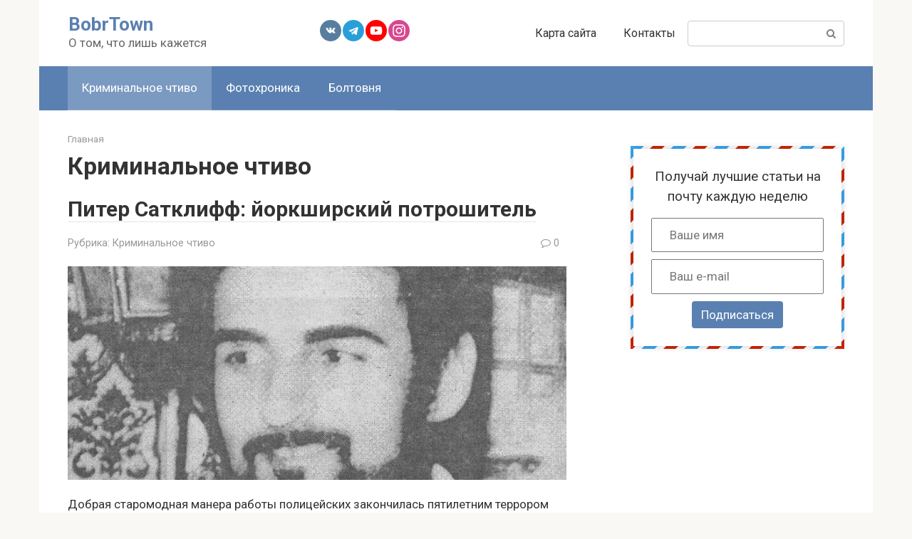

--- FILE ---
content_type: text/html; charset=UTF-8
request_url: https://www.bobrtown.ru/kriminalnoe-chtivo
body_size: 44019
content:
<!DOCTYPE html>
<html lang="ru-RU">
<head>
    <meta charset="UTF-8">
    <meta name="viewport" content="width=device-width, initial-scale=1">

    <meta name='robots' content='index, follow, max-image-preview:large, max-snippet:-1, max-video-preview:-1' />
	<style>img:is([sizes="auto" i], [sizes^="auto," i]) { contain-intrinsic-size: 3000px 1500px }</style>
	
	<!-- This site is optimized with the Yoast SEO plugin v26.3 - https://yoast.com/wordpress/plugins/seo/ -->
	<title>Криминальное чтиво &#8211; BobrTown</title>
	<link rel="canonical" href="https://www.bobrtown.ru/kriminalnoe-chtivo" />
	<meta property="og:locale" content="ru_RU" />
	<meta property="og:type" content="article" />
	<meta property="og:title" content="Криминальное чтиво &#8211; BobrTown" />
	<meta property="og:url" content="https://www.bobrtown.ru/kriminalnoe-chtivo" />
	<meta property="og:site_name" content="BobrTown" />
	<meta name="twitter:card" content="summary_large_image" />
	<script type="application/ld+json" class="yoast-schema-graph">{"@context":"https://schema.org","@graph":[{"@type":"CollectionPage","@id":"https://www.bobrtown.ru/kriminalnoe-chtivo","url":"https://www.bobrtown.ru/kriminalnoe-chtivo","name":"Криминальное чтиво &#8211; BobrTown","isPartOf":{"@id":"https://www.bobrtown.ru/#website"},"primaryImageOfPage":{"@id":"https://www.bobrtown.ru/kriminalnoe-chtivo#primaryimage"},"image":{"@id":"https://www.bobrtown.ru/kriminalnoe-chtivo#primaryimage"},"thumbnailUrl":"https://www.bobrtown.ru/wp-content/uploads/2021/11/piter_satkliff.jpg","breadcrumb":{"@id":"https://www.bobrtown.ru/kriminalnoe-chtivo#breadcrumb"},"inLanguage":"ru-RU"},{"@type":"ImageObject","inLanguage":"ru-RU","@id":"https://www.bobrtown.ru/kriminalnoe-chtivo#primaryimage","url":"https://www.bobrtown.ru/wp-content/uploads/2021/11/piter_satkliff.jpg","contentUrl":"https://www.bobrtown.ru/wp-content/uploads/2021/11/piter_satkliff.jpg","width":1022,"height":1024,"caption":"Питер Сатклифф, йоркширский потрошитель."},{"@type":"BreadcrumbList","@id":"https://www.bobrtown.ru/kriminalnoe-chtivo#breadcrumb","itemListElement":[{"@type":"ListItem","position":1,"name":"Главная","item":"https://www.bobrtown.ru/"},{"@type":"ListItem","position":2,"name":"Криминальное чтиво"}]},{"@type":"WebSite","@id":"https://www.bobrtown.ru/#website","url":"https://www.bobrtown.ru/","name":"BobrTown","description":"О том, что лишь кажется","publisher":{"@id":"https://www.bobrtown.ru/#/schema/person/3c22fdbc02a1f6947b9d26f6e9a18cda"},"potentialAction":[{"@type":"SearchAction","target":{"@type":"EntryPoint","urlTemplate":"https://www.bobrtown.ru/?s={search_term_string}"},"query-input":{"@type":"PropertyValueSpecification","valueRequired":true,"valueName":"search_term_string"}}],"inLanguage":"ru-RU"},{"@type":["Person","Organization"],"@id":"https://www.bobrtown.ru/#/schema/person/3c22fdbc02a1f6947b9d26f6e9a18cda","name":"AndreyMolvin","image":{"@type":"ImageObject","inLanguage":"ru-RU","@id":"https://www.bobrtown.ru/#/schema/person/image/","url":"https://secure.gravatar.com/avatar/01bcc1a67298035b01c8504f42ff89b0dcd0969ca08faefada5afb3d60de4fb8?s=96&d=mm&r=g","contentUrl":"https://secure.gravatar.com/avatar/01bcc1a67298035b01c8504f42ff89b0dcd0969ca08faefada5afb3d60de4fb8?s=96&d=mm&r=g","caption":"AndreyMolvin"},"logo":{"@id":"https://www.bobrtown.ru/#/schema/person/image/"},"sameAs":["https://www.bobrtown.ru/","https://www.instagram.com/andrey_molvin/","https://www.youtube.com/channel/UCqsHPO6j2AcaEWiB46tX8qA/"]}]}</script>
	<!-- / Yoast SEO plugin. -->


<link rel='dns-prefetch' href='//fonts.googleapis.com' />
<link rel='dns-prefetch' href='//www.googletagmanager.com' />
<link rel='dns-prefetch' href='//pagead2.googlesyndication.com' />
<script type="text/javascript">
/* <![CDATA[ */
window._wpemojiSettings = {"baseUrl":"https:\/\/s.w.org\/images\/core\/emoji\/16.0.1\/72x72\/","ext":".png","svgUrl":"https:\/\/s.w.org\/images\/core\/emoji\/16.0.1\/svg\/","svgExt":".svg","source":{"concatemoji":"https:\/\/www.bobrtown.ru\/wp-includes\/js\/wp-emoji-release.min.js?ver=6.8.3"}};
/*! This file is auto-generated */
!function(s,n){var o,i,e;function c(e){try{var t={supportTests:e,timestamp:(new Date).valueOf()};sessionStorage.setItem(o,JSON.stringify(t))}catch(e){}}function p(e,t,n){e.clearRect(0,0,e.canvas.width,e.canvas.height),e.fillText(t,0,0);var t=new Uint32Array(e.getImageData(0,0,e.canvas.width,e.canvas.height).data),a=(e.clearRect(0,0,e.canvas.width,e.canvas.height),e.fillText(n,0,0),new Uint32Array(e.getImageData(0,0,e.canvas.width,e.canvas.height).data));return t.every(function(e,t){return e===a[t]})}function u(e,t){e.clearRect(0,0,e.canvas.width,e.canvas.height),e.fillText(t,0,0);for(var n=e.getImageData(16,16,1,1),a=0;a<n.data.length;a++)if(0!==n.data[a])return!1;return!0}function f(e,t,n,a){switch(t){case"flag":return n(e,"\ud83c\udff3\ufe0f\u200d\u26a7\ufe0f","\ud83c\udff3\ufe0f\u200b\u26a7\ufe0f")?!1:!n(e,"\ud83c\udde8\ud83c\uddf6","\ud83c\udde8\u200b\ud83c\uddf6")&&!n(e,"\ud83c\udff4\udb40\udc67\udb40\udc62\udb40\udc65\udb40\udc6e\udb40\udc67\udb40\udc7f","\ud83c\udff4\u200b\udb40\udc67\u200b\udb40\udc62\u200b\udb40\udc65\u200b\udb40\udc6e\u200b\udb40\udc67\u200b\udb40\udc7f");case"emoji":return!a(e,"\ud83e\udedf")}return!1}function g(e,t,n,a){var r="undefined"!=typeof WorkerGlobalScope&&self instanceof WorkerGlobalScope?new OffscreenCanvas(300,150):s.createElement("canvas"),o=r.getContext("2d",{willReadFrequently:!0}),i=(o.textBaseline="top",o.font="600 32px Arial",{});return e.forEach(function(e){i[e]=t(o,e,n,a)}),i}function t(e){var t=s.createElement("script");t.src=e,t.defer=!0,s.head.appendChild(t)}"undefined"!=typeof Promise&&(o="wpEmojiSettingsSupports",i=["flag","emoji"],n.supports={everything:!0,everythingExceptFlag:!0},e=new Promise(function(e){s.addEventListener("DOMContentLoaded",e,{once:!0})}),new Promise(function(t){var n=function(){try{var e=JSON.parse(sessionStorage.getItem(o));if("object"==typeof e&&"number"==typeof e.timestamp&&(new Date).valueOf()<e.timestamp+604800&&"object"==typeof e.supportTests)return e.supportTests}catch(e){}return null}();if(!n){if("undefined"!=typeof Worker&&"undefined"!=typeof OffscreenCanvas&&"undefined"!=typeof URL&&URL.createObjectURL&&"undefined"!=typeof Blob)try{var e="postMessage("+g.toString()+"("+[JSON.stringify(i),f.toString(),p.toString(),u.toString()].join(",")+"));",a=new Blob([e],{type:"text/javascript"}),r=new Worker(URL.createObjectURL(a),{name:"wpTestEmojiSupports"});return void(r.onmessage=function(e){c(n=e.data),r.terminate(),t(n)})}catch(e){}c(n=g(i,f,p,u))}t(n)}).then(function(e){for(var t in e)n.supports[t]=e[t],n.supports.everything=n.supports.everything&&n.supports[t],"flag"!==t&&(n.supports.everythingExceptFlag=n.supports.everythingExceptFlag&&n.supports[t]);n.supports.everythingExceptFlag=n.supports.everythingExceptFlag&&!n.supports.flag,n.DOMReady=!1,n.readyCallback=function(){n.DOMReady=!0}}).then(function(){return e}).then(function(){var e;n.supports.everything||(n.readyCallback(),(e=n.source||{}).concatemoji?t(e.concatemoji):e.wpemoji&&e.twemoji&&(t(e.twemoji),t(e.wpemoji)))}))}((window,document),window._wpemojiSettings);
/* ]]> */
</script>
<style id='wp-emoji-styles-inline-css' type='text/css'>

	img.wp-smiley, img.emoji {
		display: inline !important;
		border: none !important;
		box-shadow: none !important;
		height: 1em !important;
		width: 1em !important;
		margin: 0 0.07em !important;
		vertical-align: -0.1em !important;
		background: none !important;
		padding: 0 !important;
	}
</style>
<link rel='stylesheet' id='wp-block-library-css' href='https://www.bobrtown.ru/wp-includes/css/dist/block-library/style.min.css?ver=6.8.3'  media='all' />
<style id='classic-theme-styles-inline-css' type='text/css'>
/*! This file is auto-generated */
.wp-block-button__link{color:#fff;background-color:#32373c;border-radius:9999px;box-shadow:none;text-decoration:none;padding:calc(.667em + 2px) calc(1.333em + 2px);font-size:1.125em}.wp-block-file__button{background:#32373c;color:#fff;text-decoration:none}
</style>
<style id='global-styles-inline-css' type='text/css'>
:root{--wp--preset--aspect-ratio--square: 1;--wp--preset--aspect-ratio--4-3: 4/3;--wp--preset--aspect-ratio--3-4: 3/4;--wp--preset--aspect-ratio--3-2: 3/2;--wp--preset--aspect-ratio--2-3: 2/3;--wp--preset--aspect-ratio--16-9: 16/9;--wp--preset--aspect-ratio--9-16: 9/16;--wp--preset--color--black: #000000;--wp--preset--color--cyan-bluish-gray: #abb8c3;--wp--preset--color--white: #ffffff;--wp--preset--color--pale-pink: #f78da7;--wp--preset--color--vivid-red: #cf2e2e;--wp--preset--color--luminous-vivid-orange: #ff6900;--wp--preset--color--luminous-vivid-amber: #fcb900;--wp--preset--color--light-green-cyan: #7bdcb5;--wp--preset--color--vivid-green-cyan: #00d084;--wp--preset--color--pale-cyan-blue: #8ed1fc;--wp--preset--color--vivid-cyan-blue: #0693e3;--wp--preset--color--vivid-purple: #9b51e0;--wp--preset--gradient--vivid-cyan-blue-to-vivid-purple: linear-gradient(135deg,rgba(6,147,227,1) 0%,rgb(155,81,224) 100%);--wp--preset--gradient--light-green-cyan-to-vivid-green-cyan: linear-gradient(135deg,rgb(122,220,180) 0%,rgb(0,208,130) 100%);--wp--preset--gradient--luminous-vivid-amber-to-luminous-vivid-orange: linear-gradient(135deg,rgba(252,185,0,1) 0%,rgba(255,105,0,1) 100%);--wp--preset--gradient--luminous-vivid-orange-to-vivid-red: linear-gradient(135deg,rgba(255,105,0,1) 0%,rgb(207,46,46) 100%);--wp--preset--gradient--very-light-gray-to-cyan-bluish-gray: linear-gradient(135deg,rgb(238,238,238) 0%,rgb(169,184,195) 100%);--wp--preset--gradient--cool-to-warm-spectrum: linear-gradient(135deg,rgb(74,234,220) 0%,rgb(151,120,209) 20%,rgb(207,42,186) 40%,rgb(238,44,130) 60%,rgb(251,105,98) 80%,rgb(254,248,76) 100%);--wp--preset--gradient--blush-light-purple: linear-gradient(135deg,rgb(255,206,236) 0%,rgb(152,150,240) 100%);--wp--preset--gradient--blush-bordeaux: linear-gradient(135deg,rgb(254,205,165) 0%,rgb(254,45,45) 50%,rgb(107,0,62) 100%);--wp--preset--gradient--luminous-dusk: linear-gradient(135deg,rgb(255,203,112) 0%,rgb(199,81,192) 50%,rgb(65,88,208) 100%);--wp--preset--gradient--pale-ocean: linear-gradient(135deg,rgb(255,245,203) 0%,rgb(182,227,212) 50%,rgb(51,167,181) 100%);--wp--preset--gradient--electric-grass: linear-gradient(135deg,rgb(202,248,128) 0%,rgb(113,206,126) 100%);--wp--preset--gradient--midnight: linear-gradient(135deg,rgb(2,3,129) 0%,rgb(40,116,252) 100%);--wp--preset--font-size--small: 13px;--wp--preset--font-size--medium: 20px;--wp--preset--font-size--large: 36px;--wp--preset--font-size--x-large: 42px;--wp--preset--spacing--20: 0.44rem;--wp--preset--spacing--30: 0.67rem;--wp--preset--spacing--40: 1rem;--wp--preset--spacing--50: 1.5rem;--wp--preset--spacing--60: 2.25rem;--wp--preset--spacing--70: 3.38rem;--wp--preset--spacing--80: 5.06rem;--wp--preset--shadow--natural: 6px 6px 9px rgba(0, 0, 0, 0.2);--wp--preset--shadow--deep: 12px 12px 50px rgba(0, 0, 0, 0.4);--wp--preset--shadow--sharp: 6px 6px 0px rgba(0, 0, 0, 0.2);--wp--preset--shadow--outlined: 6px 6px 0px -3px rgba(255, 255, 255, 1), 6px 6px rgba(0, 0, 0, 1);--wp--preset--shadow--crisp: 6px 6px 0px rgba(0, 0, 0, 1);}:where(.is-layout-flex){gap: 0.5em;}:where(.is-layout-grid){gap: 0.5em;}body .is-layout-flex{display: flex;}.is-layout-flex{flex-wrap: wrap;align-items: center;}.is-layout-flex > :is(*, div){margin: 0;}body .is-layout-grid{display: grid;}.is-layout-grid > :is(*, div){margin: 0;}:where(.wp-block-columns.is-layout-flex){gap: 2em;}:where(.wp-block-columns.is-layout-grid){gap: 2em;}:where(.wp-block-post-template.is-layout-flex){gap: 1.25em;}:where(.wp-block-post-template.is-layout-grid){gap: 1.25em;}.has-black-color{color: var(--wp--preset--color--black) !important;}.has-cyan-bluish-gray-color{color: var(--wp--preset--color--cyan-bluish-gray) !important;}.has-white-color{color: var(--wp--preset--color--white) !important;}.has-pale-pink-color{color: var(--wp--preset--color--pale-pink) !important;}.has-vivid-red-color{color: var(--wp--preset--color--vivid-red) !important;}.has-luminous-vivid-orange-color{color: var(--wp--preset--color--luminous-vivid-orange) !important;}.has-luminous-vivid-amber-color{color: var(--wp--preset--color--luminous-vivid-amber) !important;}.has-light-green-cyan-color{color: var(--wp--preset--color--light-green-cyan) !important;}.has-vivid-green-cyan-color{color: var(--wp--preset--color--vivid-green-cyan) !important;}.has-pale-cyan-blue-color{color: var(--wp--preset--color--pale-cyan-blue) !important;}.has-vivid-cyan-blue-color{color: var(--wp--preset--color--vivid-cyan-blue) !important;}.has-vivid-purple-color{color: var(--wp--preset--color--vivid-purple) !important;}.has-black-background-color{background-color: var(--wp--preset--color--black) !important;}.has-cyan-bluish-gray-background-color{background-color: var(--wp--preset--color--cyan-bluish-gray) !important;}.has-white-background-color{background-color: var(--wp--preset--color--white) !important;}.has-pale-pink-background-color{background-color: var(--wp--preset--color--pale-pink) !important;}.has-vivid-red-background-color{background-color: var(--wp--preset--color--vivid-red) !important;}.has-luminous-vivid-orange-background-color{background-color: var(--wp--preset--color--luminous-vivid-orange) !important;}.has-luminous-vivid-amber-background-color{background-color: var(--wp--preset--color--luminous-vivid-amber) !important;}.has-light-green-cyan-background-color{background-color: var(--wp--preset--color--light-green-cyan) !important;}.has-vivid-green-cyan-background-color{background-color: var(--wp--preset--color--vivid-green-cyan) !important;}.has-pale-cyan-blue-background-color{background-color: var(--wp--preset--color--pale-cyan-blue) !important;}.has-vivid-cyan-blue-background-color{background-color: var(--wp--preset--color--vivid-cyan-blue) !important;}.has-vivid-purple-background-color{background-color: var(--wp--preset--color--vivid-purple) !important;}.has-black-border-color{border-color: var(--wp--preset--color--black) !important;}.has-cyan-bluish-gray-border-color{border-color: var(--wp--preset--color--cyan-bluish-gray) !important;}.has-white-border-color{border-color: var(--wp--preset--color--white) !important;}.has-pale-pink-border-color{border-color: var(--wp--preset--color--pale-pink) !important;}.has-vivid-red-border-color{border-color: var(--wp--preset--color--vivid-red) !important;}.has-luminous-vivid-orange-border-color{border-color: var(--wp--preset--color--luminous-vivid-orange) !important;}.has-luminous-vivid-amber-border-color{border-color: var(--wp--preset--color--luminous-vivid-amber) !important;}.has-light-green-cyan-border-color{border-color: var(--wp--preset--color--light-green-cyan) !important;}.has-vivid-green-cyan-border-color{border-color: var(--wp--preset--color--vivid-green-cyan) !important;}.has-pale-cyan-blue-border-color{border-color: var(--wp--preset--color--pale-cyan-blue) !important;}.has-vivid-cyan-blue-border-color{border-color: var(--wp--preset--color--vivid-cyan-blue) !important;}.has-vivid-purple-border-color{border-color: var(--wp--preset--color--vivid-purple) !important;}.has-vivid-cyan-blue-to-vivid-purple-gradient-background{background: var(--wp--preset--gradient--vivid-cyan-blue-to-vivid-purple) !important;}.has-light-green-cyan-to-vivid-green-cyan-gradient-background{background: var(--wp--preset--gradient--light-green-cyan-to-vivid-green-cyan) !important;}.has-luminous-vivid-amber-to-luminous-vivid-orange-gradient-background{background: var(--wp--preset--gradient--luminous-vivid-amber-to-luminous-vivid-orange) !important;}.has-luminous-vivid-orange-to-vivid-red-gradient-background{background: var(--wp--preset--gradient--luminous-vivid-orange-to-vivid-red) !important;}.has-very-light-gray-to-cyan-bluish-gray-gradient-background{background: var(--wp--preset--gradient--very-light-gray-to-cyan-bluish-gray) !important;}.has-cool-to-warm-spectrum-gradient-background{background: var(--wp--preset--gradient--cool-to-warm-spectrum) !important;}.has-blush-light-purple-gradient-background{background: var(--wp--preset--gradient--blush-light-purple) !important;}.has-blush-bordeaux-gradient-background{background: var(--wp--preset--gradient--blush-bordeaux) !important;}.has-luminous-dusk-gradient-background{background: var(--wp--preset--gradient--luminous-dusk) !important;}.has-pale-ocean-gradient-background{background: var(--wp--preset--gradient--pale-ocean) !important;}.has-electric-grass-gradient-background{background: var(--wp--preset--gradient--electric-grass) !important;}.has-midnight-gradient-background{background: var(--wp--preset--gradient--midnight) !important;}.has-small-font-size{font-size: var(--wp--preset--font-size--small) !important;}.has-medium-font-size{font-size: var(--wp--preset--font-size--medium) !important;}.has-large-font-size{font-size: var(--wp--preset--font-size--large) !important;}.has-x-large-font-size{font-size: var(--wp--preset--font-size--x-large) !important;}
:where(.wp-block-post-template.is-layout-flex){gap: 1.25em;}:where(.wp-block-post-template.is-layout-grid){gap: 1.25em;}
:where(.wp-block-columns.is-layout-flex){gap: 2em;}:where(.wp-block-columns.is-layout-grid){gap: 2em;}
:root :where(.wp-block-pullquote){font-size: 1.5em;line-height: 1.6;}
</style>
<link rel='stylesheet' id='google-fonts-css' href='https://fonts.googleapis.com/css?family=Roboto%3A400%2C400i%2C700&#038;subset=cyrillic&#038;display=swap&#038;ver=6.8.3'  media='all' />
<link rel='stylesheet' id='root-style-css' href='https://www.bobrtown.ru/wp-content/themes/root/assets/css/style.min.css?ver=3.1.4'  media='all' />
<script type="text/javascript" src="https://www.bobrtown.ru/wp-includes/js/jquery/jquery.min.js?ver=3.7.1" id="jquery-core-js"></script>
<script type="text/javascript" src="https://www.bobrtown.ru/wp-includes/js/jquery/jquery-migrate.min.js?ver=3.4.1" id="jquery-migrate-js"></script>
<link rel="https://api.w.org/" href="https://www.bobrtown.ru/wp-json/" /><link rel="alternate" title="JSON" type="application/json" href="https://www.bobrtown.ru/wp-json/wp/v2/categories/11" /><meta name="generator" content="Site Kit by Google 1.165.0" /><style>.site-logotype {max-width:80px}.site-logotype img {max-height:80px}@media (max-width: 991px) {.mob-search{display:block;margin-bottom:25px} }.scrolltop {background-color:#cccccc}.scrolltop:after {color:#ffffff}.scrolltop {width:50px}.scrolltop {height:50px}.scrolltop:after {content:"\f102"}body {font-family:"Roboto" ,"Helvetica Neue", Helvetica, Arial, sans-serif}@media (min-width: 576px) {body {font-size:17px} }@media (min-width: 576px) {body {line-height:1.5} }.site-title, .site-title a {font-family:"Roboto" ,"Helvetica Neue", Helvetica, Arial, sans-serif}@media (min-width: 576px) {.site-title, .site-title a {font-size:26px} }.site-description {font-family:"Roboto" ,"Helvetica Neue", Helvetica, Arial, sans-serif}@media (min-width: 576px) {.site-description {font-size:17px} }@media (min-width: 576px) {.site-description {line-height:1.5} }.top-menu {font-family:"Roboto" ,"Helvetica Neue", Helvetica, Arial, sans-serif}@media (min-width: 576px) {.top-menu {font-size:16px} }@media (min-width: 576px) {.top-menu {line-height:1.5} }.main-navigation ul li a, .main-navigation ul li .removed-link, .footer-navigation ul li a, .footer-navigation ul li .removed-link{font-family:"Roboto" ,"Helvetica Neue", Helvetica, Arial, sans-serif}@media (min-width: 576px) {.main-navigation ul li a, .main-navigation ul li .removed-link, .footer-navigation ul li a, .footer-navigation ul li .removed-link {font-size: 17px} }@media (min-width: 576px) {.main-navigation ul li a, .main-navigation ul li .removed-link, .footer-navigation ul li a, .footer-navigation ul li .removed-link {line-height:1.5} }.h1, h1:not(.site-title) {font-weight:bold;}.h2, h2 {font-weight:bold;}.h3, h3 {font-weight:bold;}.h4, h4 {font-weight:bold;}.h5, h5 {font-weight:bold;}.h6, h6 {font-weight:bold;}.mob-hamburger span, .card-slider__category, .card-slider-container .swiper-pagination-bullet-active, .page-separator, .pagination .current, .pagination a.page-numbers:hover, .entry-content ul > li:before, .entry-content ul:not([class])>li:before, .entry-content ul.wp-block-list>li:before, .home-text ul:not([class])>li:before, .home-text ul.wp-block-list>li:before, .taxonomy-description ul:not([class])>li:before, .taxonomy-description ul.wp-block-list>li:before, .btn, .comment-respond .form-submit input, .contact-form .contact_submit, .page-links__item {background-color:#5a80b1}.spoiler-box, .entry-content ol li:before, .entry-content ol:not([class]) li:before, .entry-content ol.wp-block-list li:before, .home-text ol:not([class]) li:before, .home-text ol.wp-block-list li:before, .taxonomy-description ol:not([class]) li:before, .taxonomy-description ol.wp-block-list li:before, .mob-hamburger, .inp:focus, .search-form__text:focus, .entry-content blockquote:not(.wpremark),
         .comment-respond .comment-form-author input:focus, .comment-respond .comment-form-author textarea:focus, .comment-respond .comment-form-comment input:focus, .comment-respond .comment-form-comment textarea:focus, .comment-respond .comment-form-email input:focus, .comment-respond .comment-form-email textarea:focus, .comment-respond .comment-form-url input:focus, .comment-respond .comment-form-url textarea:focus {border-color:#5a80b1}.entry-content blockquote:before, .spoiler-box__title:after, .sidebar-navigation .menu-item-has-children:after,
        .star-rating--score-1:not(.hover) .star-rating-item:nth-child(1),
        .star-rating--score-2:not(.hover) .star-rating-item:nth-child(1), .star-rating--score-2:not(.hover) .star-rating-item:nth-child(2),
        .star-rating--score-3:not(.hover) .star-rating-item:nth-child(1), .star-rating--score-3:not(.hover) .star-rating-item:nth-child(2), .star-rating--score-3:not(.hover) .star-rating-item:nth-child(3),
        .star-rating--score-4:not(.hover) .star-rating-item:nth-child(1), .star-rating--score-4:not(.hover) .star-rating-item:nth-child(2), .star-rating--score-4:not(.hover) .star-rating-item:nth-child(3), .star-rating--score-4:not(.hover) .star-rating-item:nth-child(4),
        .star-rating--score-5:not(.hover) .star-rating-item:nth-child(1), .star-rating--score-5:not(.hover) .star-rating-item:nth-child(2), .star-rating--score-5:not(.hover) .star-rating-item:nth-child(3), .star-rating--score-5:not(.hover) .star-rating-item:nth-child(4), .star-rating--score-5:not(.hover) .star-rating-item:nth-child(5), .star-rating-item.hover {color:#5a80b1}body {color:#333333}a, .spanlink, .comment-reply-link, .pseudo-link, .root-pseudo-link {color:#428bca}a:hover, a:focus, a:active, .spanlink:hover, .comment-reply-link:hover, .pseudo-link:hover {color:#e66212}.site-header {background-color:#ffffff}.site-header {color:#333333}.site-title, .site-title a {color:#5a80b1}.site-description, .site-description a {color:#666666}.top-menu ul li a {color:#333333}.main-navigation, .footer-navigation, .main-navigation ul li .sub-menu, .footer-navigation ul li .sub-menu {background-color:#5a80b1}.main-navigation ul li a, .main-navigation ul li .removed-link, .footer-navigation ul li a, .footer-navigation ul li .removed-link {color:#ffffff}.site-content {background-color:#ffffff}.site-footer {background-color:#ffffff}.site-footer {color:#333333}</style><link rel="prefetch" href="https://www.bobrtown.ru/wp-content/themes/root/fonts/fontawesome-webfont.ttf" as="font" crossorigin>
<!-- Метатеги Google AdSense, добавленные Site Kit -->
<meta name="google-adsense-platform-account" content="ca-host-pub-2644536267352236">
<meta name="google-adsense-platform-domain" content="sitekit.withgoogle.com">
<!-- Завершите метатеги Google AdSense, добавленные Site Kit -->
<!-- Yandex.Metrika counter by Yandex Metrica Plugin -->
<script type="text/javascript" >
    (function(m,e,t,r,i,k,a){m[i]=m[i]||function(){(m[i].a=m[i].a||[]).push(arguments)};
        m[i].l=1*new Date();k=e.createElement(t),a=e.getElementsByTagName(t)[0],k.async=1,k.src=r,a.parentNode.insertBefore(k,a)})
    (window, document, "script", "https://mc.yandex.ru/metrika/tag.js", "ym");

    ym(68935837, "init", {
        id:68935837,
        clickmap:true,
        trackLinks:true,
        accurateTrackBounce:false,
        webvisor:true,
	        });
</script>
<noscript><div><img src="https://mc.yandex.ru/watch/68935837" style="position:absolute; left:-9999px;" alt="" /></div></noscript>
<!-- /Yandex.Metrika counter -->

<!-- Сниппет Google AdSense, добавленный Site Kit -->
<script type="text/javascript" async="async" src="https://pagead2.googlesyndication.com/pagead/js/adsbygoogle.js?client=ca-pub-3983938916281670&amp;host=ca-host-pub-2644536267352236" crossorigin="anonymous"></script>

<!-- Конечный сниппет Google AdSense, добавленный Site Kit -->
<link rel="icon" href="https://www.bobrtown.ru/wp-content/uploads/2021/11/cropped-favicon-32x32.png" sizes="32x32" />
<link rel="icon" href="https://www.bobrtown.ru/wp-content/uploads/2021/11/cropped-favicon-192x192.png" sizes="192x192" />
<link rel="apple-touch-icon" href="https://www.bobrtown.ru/wp-content/uploads/2021/11/cropped-favicon-180x180.png" />
<meta name="msapplication-TileImage" content="https://www.bobrtown.ru/wp-content/uploads/2021/11/cropped-favicon-270x270.png" />
		<style type="text/css" id="wp-custom-css">
			div {
font-size: 17px;
}
.mob-search {
    display: block;
}		</style>
		    </head>

<body class="archive category category-kriminalnoe-chtivo category-11 wp-theme-root ">



<div id="page" class="site">
    <a class="skip-link screen-reader-text" href="#main"><!--noindex-->Перейти к контенту<!--/noindex--></a>

    

<header id="masthead" class="site-header container" itemscope itemtype="http://schema.org/WPHeader">
    <div class="site-header-inner ">
        <div class="site-branding">
            
                            <div class="site-branding-container">

                    <div class="site-title"><a href="https://www.bobrtown.ru/">BobrTown</a></div>
                                            <p class="site-description">О том, что лишь кажется</p>
                    
                </div>
                    </div><!-- .site-branding -->

        
        
<div class="social-links">
    <div class="social-buttons social-buttons--square social-buttons--circle social-buttons--small">

    <span class="social-button social-button__vk js-link" data-href="aHR0cHM6Ly93d3cudmsuY29tL2FuZHJleW1vbHZpbi8=" data-target="_blank"></span><span class="social-button social-button__telegram js-link" data-href="aHR0cHM6Ly93d3cudC5tZS9ib2JydG93bl9ydQ==" data-target="_blank"></span><span class="social-button social-button__youtube js-link" data-href="aHR0cHM6Ly93d3cueW91dHViZS5jb20vQGFuZHJleW1vbHZpbg==" data-target="_blank"></span><span class="social-button social-button__instagram js-link" data-href="aHR0cHM6Ly93d3cuaW5zdGFncmFtLmNvbS9hbmRyZXlfbW9sdmluLw==" data-target="_blank"></span>
    </div>
</div>


                    <div class="top-menu">
                <div class="menu-menyu-v-shapke-container"><ul id="top_menu" class="menu"><li id="menu-item-48" class="menu-item menu-item-type-post_type menu-item-object-page menu-item-48"><a href="https://www.bobrtown.ru/karta-sajta">Карта сайта</a></li>
<li id="menu-item-52" class="menu-item menu-item-type-post_type menu-item-object-page menu-item-52"><a href="https://www.bobrtown.ru/kontakty">Контакты</a></li>
</ul></div>            </div>
        
        
        <div class="mob-hamburger"><span></span></div>

                    <div class="mob-search">
<form role="search" method="get" id="searchform_4430" action="https://www.bobrtown.ru/" class="search-form">
    <label class="screen-reader-text" for="s_4430"><!--noindex-->Поиск: <!--/noindex--></label>
    <input type="text" value="" name="s" id="s_4430" class="search-form__text">
    <button type="submit" id="searchsubmit_4430" class="search-form__submit"></button>
</form></div>
            </div><!--.site-header-inner-->
</header><!-- #masthead -->



    
    
    <nav id="site-navigation" class="main-navigation container" itemscope itemtype="http://schema.org/SiteNavigationElement">
        <div class="main-navigation-inner ">
            <div class="menu-menyu-pod-shapkoj-container"><ul id="header_menu" class="menu"><li id="menu-item-57" class="menu-item menu-item-type-taxonomy menu-item-object-category current-menu-item menu-item-57"><span class="removed-link">Криминальное чтиво</span></li>
<li id="menu-item-137" class="menu-item menu-item-type-taxonomy menu-item-object-category menu-item-137"><a href="https://www.bobrtown.ru/foto">Фотохроника</a></li>
<li id="menu-item-38" class="menu-item menu-item-type-taxonomy menu-item-object-category menu-item-38"><a href="https://www.bobrtown.ru/boltovnya">Болтовня</a></li>
</ul></div>        </div><!--.main-navigation-inner-->
    </nav><!-- #site-navigation -->

    

    
    
	<div id="content" class="site-content container">

        
	<div id="primary" class="content-area">
		<main id="main" class="site-main">

            <div class="breadcrumb" itemscope itemtype="http://schema.org/BreadcrumbList"><span class="breadcrumb-item" itemprop="itemListElement" itemscope itemtype="http://schema.org/ListItem"><a href="https://www.bobrtown.ru/" itemprop="item"><span itemprop="name">Главная</span></a><meta itemprop="position" content="0"></span></div>
			
				<header class="page-header">
                    					<h1 class="page-title">Криминальное чтиво</h1>                    
                    					
									</header><!-- .page-header -->

                				
<div class="posts-container">

    
<div id="post-92" class="post-box post-92 post type-post status-publish format-standard has-post-thumbnail  category-kriminalnoe-chtivo tag-jorkshirskij-potroshitel tag-piter-satkliff tag-serijnyj-ubijcza" itemscope itemtype="http://schema.org/BlogPosting">
	<header class="entry-header"><div class="entry-title" itemprop="name"><span itemprop="headline"><a href="https://www.bobrtown.ru/2021/11/piter-satkliff-jorkshirskij-potroshitel.html">Питер Сатклифф: йоркширский потрошитель</a></span></div><div class="entry-meta"><span class="entry-category"><span class="hidden-xs">Рубрика:</span> <a href="https://www.bobrtown.ru/kriminalnoe-chtivo" itemprop="articleSection">Криминальное чтиво</a></span><span class="entry-meta__info"><span class="entry-meta__comments" title="Комментарии"><span class="fa fa-comment-o"></span> 0</span></span></div></header><div class="entry-image"><a href="https://www.bobrtown.ru/2021/11/piter-satkliff-jorkshirskij-potroshitel.html"><img width="770" height="330" src="https://www.bobrtown.ru/wp-content/uploads/2021/11/piter_satkliff-770x330.jpg" class="attachment-thumb-big size-thumb-big wp-post-image" alt="Питер Сатклифф: йоркширский потрошитель" itemprop="image" decoding="async" fetchpriority="high" srcset="https://www.bobrtown.ru/wp-content/uploads/2021/11/piter_satkliff-770x330.jpg 770w, https://www.bobrtown.ru/wp-content/uploads/2021/11/piter_satkliff-330x140.jpg 330w" sizes="(max-width: 770px) 100vw, 770px" /></a></div><div class="post-box__content" itemprop="articleBody">Добрая старомодная манера работы полицейских закончилась пятилетним террором йоркширского потрошителя.</div><footer class="post-box__footer"><a href="https://www.bobrtown.ru/2021/11/piter-satkliff-jorkshirskij-potroshitel.html" class="entry-footer__more">Читать полностью</a></footer>
                <meta itemprop="author" content="AndreyMolvin">
                <meta itemprop="datePublished" content="2021-11-27T15:34:22+03:00">
    	<meta itemscope itemprop="mainEntityOfPage" itemType="https://schema.org/WebPage" itemid="https://www.bobrtown.ru/2021/11/piter-satkliff-jorkshirskij-potroshitel.html" content="Питер Сатклифф: йоркширский потрошитель">
	<meta itemprop="dateModified" content="2023-11-09">
    <div itemprop="publisher" itemscope itemtype="https://schema.org/Organization" style="display: none;"><meta itemprop="name" content="BobrTown"><meta itemprop="telephone" content="BobrTown"><meta itemprop="address" content="https://www.bobrtown.ru"></div>
    
</div>
<div id="post-83" class="post-box post-83 post type-post status-publish format-standard has-post-thumbnail  category-kriminalnoe-chtivo tag-dzheff-damer tag-dzheffri-damer tag-monstr-kannibal-iz-miluoki tag-serijnyj-ubijcza" itemscope itemtype="http://schema.org/BlogPosting">
	<header class="entry-header"><div class="entry-title" itemprop="name"><span itemprop="headline"><a href="https://www.bobrtown.ru/2021/11/dzheffri-damer-monstr-kannibal-iz-miluoki.html">Джеффри Дамер: монстр-каннибал из Милуоки</a></span></div><div class="entry-meta"><span class="entry-category"><span class="hidden-xs">Рубрика:</span> <a href="https://www.bobrtown.ru/kriminalnoe-chtivo" itemprop="articleSection">Криминальное чтиво</a></span><span class="entry-meta__info"><span class="entry-meta__comments" title="Комментарии"><span class="fa fa-comment-o"></span> 0</span></span></div></header><div class="entry-image"><a href="https://www.bobrtown.ru/2021/11/dzheffri-damer-monstr-kannibal-iz-miluoki.html"><img width="770" height="330" src="https://www.bobrtown.ru/wp-content/uploads/2021/11/dzheffri_damer-770x330.jpg" class="attachment-thumb-big size-thumb-big wp-post-image" alt="Джеффри Дамер: монстр-каннибал из Милуоки" itemprop="image" decoding="async" srcset="https://www.bobrtown.ru/wp-content/uploads/2021/11/dzheffri_damer-770x330.jpg 770w, https://www.bobrtown.ru/wp-content/uploads/2021/11/dzheffri_damer-330x140.jpg 330w" sizes="(max-width: 770px) 100vw, 770px" /></a></div><div class="post-box__content" itemprop="articleBody">4 июня 1978 года Джеффри Дамер окончил школу. Двумя неделями позднее он совершил свое первое убийство.</div><footer class="post-box__footer"><a href="https://www.bobrtown.ru/2021/11/dzheffri-damer-monstr-kannibal-iz-miluoki.html" class="entry-footer__more">Читать полностью</a></footer>
                <meta itemprop="author" content="AndreyMolvin">
                <meta itemprop="datePublished" content="2021-11-24T18:36:51+03:00">
    	<meta itemscope itemprop="mainEntityOfPage" itemType="https://schema.org/WebPage" itemid="https://www.bobrtown.ru/2021/11/dzheffri-damer-monstr-kannibal-iz-miluoki.html" content="Джеффри Дамер: монстр-каннибал из Милуоки">
	<meta itemprop="dateModified" content="2023-11-03">
    <div itemprop="publisher" itemscope itemtype="https://schema.org/Organization" style="display: none;"><meta itemprop="name" content="BobrTown"><meta itemprop="telephone" content="BobrTown"><meta itemprop="address" content="https://www.bobrtown.ru"></div>
    
</div>
<div id="post-54" class="post-box post-54 post type-post status-publish format-standard has-post-thumbnail  category-kriminalnoe-chtivo tag-dzhun-li-osvald tag-marina-osvald tag-marina-osvald-porter tag-marina-osvald-porter-kennet-dzhess-porter tag-marina-osvald-porter-sejchas tag-marina-prusakova" itemscope itemtype="http://schema.org/BlogPosting">
	<header class="entry-header"><div class="entry-title" itemprop="name"><span itemprop="headline"><a href="https://www.bobrtown.ru/2018/12/sudba-mariny-osvald.html">Судьба Марины Освальд</a></span></div><div class="entry-meta"><span class="entry-category"><span class="hidden-xs">Рубрика:</span> <a href="https://www.bobrtown.ru/kriminalnoe-chtivo" itemprop="articleSection">Криминальное чтиво</a></span><span class="entry-meta__info"><span class="entry-meta__comments" title="Комментарии"><span class="fa fa-comment-o"></span> 0</span></span></div></header><div class="entry-image"><a href="https://www.bobrtown.ru/2018/12/sudba-mariny-osvald.html"><img width="770" height="330" src="https://www.bobrtown.ru/wp-content/uploads/2018/12/marina_osvald-770x330.jpg" class="attachment-thumb-big size-thumb-big wp-post-image" alt="Судьба Марины Освальд" itemprop="image" decoding="async" srcset="https://www.bobrtown.ru/wp-content/uploads/2018/12/marina_osvald-770x330.jpg 770w, https://www.bobrtown.ru/wp-content/uploads/2018/12/marina_osvald-330x140.jpg 330w" sizes="(max-width: 770px) 100vw, 770px" /></a></div><div class="post-box__content" itemprop="articleBody">Ли Харви Освальд, согласно официальной информации, убийца 35-го президента США Джона Кеннеди, одно время жил в Минске.</div><footer class="post-box__footer"><a href="https://www.bobrtown.ru/2018/12/sudba-mariny-osvald.html" class="entry-footer__more">Читать полностью</a></footer>
                <meta itemprop="author" content="AndreyMolvin">
                <meta itemprop="datePublished" content="2018-12-06T03:40:00+03:00">
    	<meta itemscope itemprop="mainEntityOfPage" itemType="https://schema.org/WebPage" itemid="https://www.bobrtown.ru/2018/12/sudba-mariny-osvald.html" content="Судьба Марины Освальд">
	<meta itemprop="dateModified" content="2023-11-03">
    <div itemprop="publisher" itemscope itemtype="https://schema.org/Organization" style="display: none;"><meta itemprop="name" content="BobrTown"><meta itemprop="telephone" content="BobrTown"><meta itemprop="address" content="https://www.bobrtown.ru"></div>
    
</div>
<div id="post-102" class="post-box post-102 post type-post status-publish format-standard has-post-thumbnail  category-kriminalnoe-chtivo tag-vladimir-katryuk tag-grigorij-vasyura tag-hatyn" itemscope itemtype="http://schema.org/BlogPosting">
	<header class="entry-header"><div class="entry-title" itemprop="name"><span itemprop="headline"><a href="https://www.bobrtown.ru/2018/11/palachi-khatyni.html">Палачи Хатыни</a></span></div><div class="entry-meta"><span class="entry-category"><span class="hidden-xs">Рубрика:</span> <a href="https://www.bobrtown.ru/kriminalnoe-chtivo" itemprop="articleSection">Криминальное чтиво</a></span><span class="entry-meta__info"><span class="entry-meta__comments" title="Комментарии"><span class="fa fa-comment-o"></span> 0</span></span></div></header><div class="entry-image"><a href="https://www.bobrtown.ru/2018/11/palachi-khatyni.html"><img width="770" height="330" src="https://www.bobrtown.ru/wp-content/uploads/2018/11/khatyn-770x330.jpg" class="attachment-thumb-big size-thumb-big wp-post-image" alt="Палачи Хатыни" itemprop="image" decoding="async" loading="lazy" srcset="https://www.bobrtown.ru/wp-content/uploads/2018/11/khatyn-770x330.jpg 770w, https://www.bobrtown.ru/wp-content/uploads/2018/11/khatyn-330x140.jpg 330w" sizes="auto, (max-width: 770px) 100vw, 770px" /></a></div><div class="post-box__content" itemprop="articleBody">22 марта 1943 г. вблизи белорусской дер. Хатынь в бою с партизанами погибли немецкие офицеры.</div><footer class="post-box__footer"><a href="https://www.bobrtown.ru/2018/11/palachi-khatyni.html" class="entry-footer__more">Читать полностью</a></footer>
                <meta itemprop="author" content="AndreyMolvin">
                <meta itemprop="datePublished" content="2018-11-22T08:42:50+03:00">
    	<meta itemscope itemprop="mainEntityOfPage" itemType="https://schema.org/WebPage" itemid="https://www.bobrtown.ru/2018/11/palachi-khatyni.html" content="Палачи Хатыни">
	<meta itemprop="dateModified" content="2023-11-03">
    <div itemprop="publisher" itemscope itemtype="https://schema.org/Organization" style="display: none;"><meta itemprop="name" content="BobrTown"><meta itemprop="telephone" content="BobrTown"><meta itemprop="address" content="https://www.bobrtown.ru"></div>
    
</div>
</div>                
								
								
			
		</main><!-- #main -->
	</div><!-- #primary -->

    
<aside id="secondary" class="widget-area" itemscope itemtype="http://schema.org/WPSideBar">

    
	<div id="wpshop_widget_subscribe-2" class="widget widget_wpshop_widget_subscribe">
<div class="subscribe-box">
    <div class="subscribe-box-inner">
        <div class="subscribe-box__header">
            Получай лучшие статьи на почту каждую неделю
        </div>

        <div class="subscribe-box__form">
            <input type="text" placeholder="Ваше имя">
            <input type="text" placeholder="Ваш e-mail">
            <button class="btn">Подписаться</button>
        </div>
    </div>
</div></div>
    
</aside><!-- #secondary -->


	</div><!-- #content -->

    
    
    


    <footer id="site-footer" class="site-footer container " itemscope itemtype="http://schema.org/WPFooter">
        <div class="site-footer-inner ">

            
            <div class="footer-bottom">
                <div class="footer-info">
                    © 2025 BobrTown
                    <div class="footer-text">На сайте допускаются авторские орфография и пунктуация.
<br /><br />
При использовании материалов обратная ссылка обязательна.
<br /><br /></div>
                                    </div><!-- .site-info -->

                
                <div class="footer-counters"><!--LiveInternet counter--><img id="licntBC8B" width="88" height="120" style="border:0" 
title="Количество просмотров и посетителей"
src="[data-uri]"
alt=""/><script>(function(d,s){d.getElementById("licntBC8B").src=
"https://counter.yadro.ru/hit?t29.1;r"+escape(d.referrer)+
((typeof(s)=="undefined")?"":";s"+s.width+"*"+s.height+"*"+
(s.colorDepth?s.colorDepth:s.pixelDepth))+";u"+escape(d.URL)+
";h"+escape(d.title.substring(0,150))+";"+Math.random()})
(document,screen)</script><!--/LiveInternet--></div>            </div>
        </div><!-- .site-footer-inner -->
    </footer><!-- .site-footer -->


            <button type="button" class="scrolltop js-scrolltop"></button>
    

</div><!-- #page -->


<script type="speculationrules">
{"prefetch":[{"source":"document","where":{"and":[{"href_matches":"\/*"},{"not":{"href_matches":["\/wp-*.php","\/wp-admin\/*","\/wp-content\/uploads\/*","\/wp-content\/*","\/wp-content\/plugins\/*","\/wp-content\/themes\/root\/*","\/*\\?(.+)"]}},{"not":{"selector_matches":"a[rel~=\"nofollow\"]"}},{"not":{"selector_matches":".no-prefetch, .no-prefetch a"}}]},"eagerness":"conservative"}]}
</script>
<script type="text/javascript" id="root-scripts-js-extra">
/* <![CDATA[ */
var settings_array = {"rating_text_average":"\u0441\u0440\u0435\u0434\u043d\u0435\u0435","rating_text_from":"\u0438\u0437","lightbox_enabled":""};
var wps_ajax = {"url":"https:\/\/www.bobrtown.ru\/wp-admin\/admin-ajax.php","nonce":"a6055466f6"};
/* ]]> */
</script>
<script type="text/javascript" src="https://www.bobrtown.ru/wp-content/themes/root/assets/js/scripts.min.js?ver=3.1.4" id="root-scripts-js"></script>


</body>
</html>

--- FILE ---
content_type: text/html; charset=utf-8
request_url: https://www.google.com/recaptcha/api2/aframe
body_size: 266
content:
<!DOCTYPE HTML><html><head><meta http-equiv="content-type" content="text/html; charset=UTF-8"></head><body><script nonce="ErbFMd-9uXF6mZZ-Xye6Og">/** Anti-fraud and anti-abuse applications only. See google.com/recaptcha */ try{var clients={'sodar':'https://pagead2.googlesyndication.com/pagead/sodar?'};window.addEventListener("message",function(a){try{if(a.source===window.parent){var b=JSON.parse(a.data);var c=clients[b['id']];if(c){var d=document.createElement('img');d.src=c+b['params']+'&rc='+(localStorage.getItem("rc::a")?sessionStorage.getItem("rc::b"):"");window.document.body.appendChild(d);sessionStorage.setItem("rc::e",parseInt(sessionStorage.getItem("rc::e")||0)+1);localStorage.setItem("rc::h",'1763150356251');}}}catch(b){}});window.parent.postMessage("_grecaptcha_ready", "*");}catch(b){}</script></body></html>